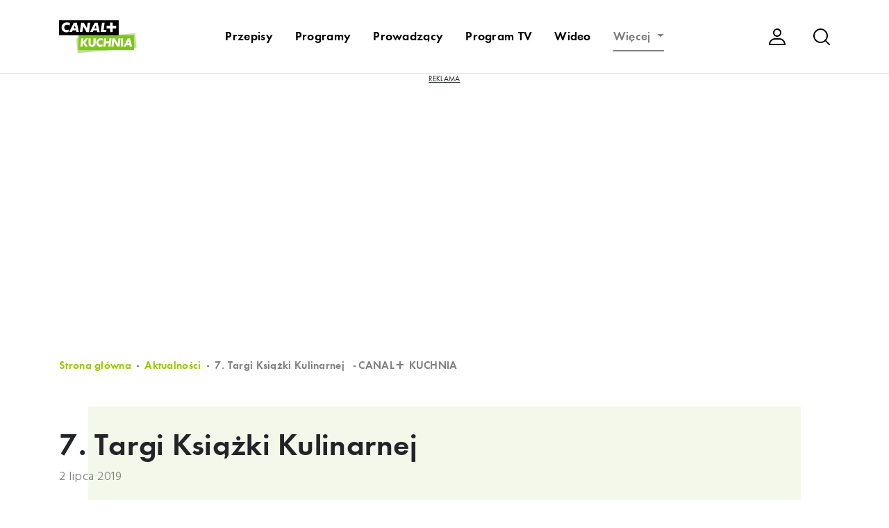

--- FILE ---
content_type: text/html; charset=UTF-8
request_url: https://www.canalpluskuchnia.pl/aktualnosci-kulinarne/7-targi-ksiazki-kulinarnej
body_size: 12748
content:
<!DOCTYPE html>
<html lang="pl">
<head>
    <meta charset="utf-8">

<!-- Google Tag Manager -->

<script>(function(w,d,s,l,i){w[l]=w[l]||[];w[l].push({'gtm.start':
new Date().getTime(),event:'gtm.js'});var f=d.getElementsByTagName(s)[0],
j=d.createElement(s),dl=l!='dataLayer'?'&l='+l:'';j.async=true;j.src=
'https://www.googletagmanager.com/gtm.js?id='+i+dl;f.parentNode.insertBefore(j,f);
})(window,document,'script','dataLayer','GTM-5S2FJF');</script>
<!-- End Google Tag Manager -->  


<script type="text/javascript" data-cfasync="false">(function () {
    function r(e) {
        if (!window.frames[e]) {
            if (document.body && document.body.firstChild) {
                var t = document.body; var n = document.createElement("iframe"); n.style.display = "none"; n.name = e; n.title = e; t.insertBefore(n, t.firstChild)
            } else { setTimeout(function () { r(e) }, 5) }
        }
    } function e(n, a, o, c, d) { function e(e, t, n, r) { if (typeof n !== "function") { return } if (!window[a]) { window[a] = [] } var i = false; if (d) { i = d(e, r, n) } if (!i) { window[a].push({ command: e, version: t, callback: n, parameter: r }) } } e.stub = true; e.stubVersion = 2; function t(r) { if (!window[n] || window[n].stub !== true) { return } if (!r.data) { return } var i = typeof r.data === "string"; var e; try { e = i ? JSON.parse(r.data) : r.data } catch (t) { return } if (e[o]) { var a = e[o]; window[n](a.command, a.version, function (e, t) { var n = {}; n[c] = { returnValue: e, success: t, callId: a.callId }; if (r.source) { r.source.postMessage(i ? JSON.stringify(n) : n, "*") } }, a.parameter) } } if (typeof window[n] !== "function") { window[n] = e; if (window.addEventListener) { window.addEventListener("message", t, false) } else { window.attachEvent("onmessage", t) } } } e("__tcfapi", "__tcfapiBuffer", "__tcfapiCall", "__tcfapiReturn"); r("__tcfapiLocator"); (function (e, t) { var n = document.createElement("link"); n.rel = "preconnect"; n.as = "script"; var r = document.createElement("link"); r.rel = "dns-prefetch"; r.as = "script"; var i = document.createElement("script"); i.id = "spcloader"; i.type = "text/javascript"; i["async"] = true; i.charset = "utf-8"; var a = "https://sdk.privacy-center.org/"+e+"/loader.js?target_type=notice&target="+t;if(window.didomiConfig&&window.didomiConfig.user){var o=window.didomiConfig.user;var c=o.country;var d=o.region;if(c){a=a+"&country="+c;if(d){a=a+"&region="+d}}}n.href="https://sdk.privacy-center.org/;r.href=https://sdk.privacy-center.org/";i.src=a;var s=document.getElementsByTagName("script")[0];s.parentNode.insertBefore(n,s);s.parentNode.insertBefore(r,s);s.parentNode.insertBefore(i,s)})("a2c599a8-8714-4b35-a7ba-1f7715531918","zxA3hNd6")})();
  </script>


<!-- Google Ads by CANAL+ -->
<script async src="https://pagead2.googlesyndication.com/pagead/js/adsbygoogle.js?client=ca-pub-1060871698938298" crossorigin="anonymous"></script>
<!-- Google Ads by CANAL+ -->


  
    <meta name="viewport" content="width=device-width, initial-scale=1, shrink-to-fit=no">

    <meta name="csrf-param" content="_kuchniaCSRF">
<meta name="csrf-token" content="KZKc8NINXkLOUM_x2_qJotoIm1CamZgETSJflv3XnUpA8d2EiG4XJqZhgsmsgPPBrF6rG9fK1zQ-TT27tqbEJQ==">
    <title>7. Targi Książki Kulinarnej    - CANAL+ KUCHNIA</title>
    <meta name="keywords" content="CANAL+ KUCHNIA,kuchnia+,kuchnia tv,kanał,kanal,kulinarny,gotowanie,smazenie,smażenie,pieczenie,telewizja,przepisy,kulinarne,wigilia,potrawy wigilijne,barszcz,karp,święta,swieta,boże narodzenie,boze narodzenie,przepisy wigilijne">
<meta name="description" content="Podróżowanie za smakiem może mieć różne kierunki, czasem za kulinarnymi doznaniami przemierzamy wiele krajów i tysiące kilometrów, a niekiedy najlepsz...">
<meta property="og:image" content="https://www.canalpluskuchnia.pl/images/podrozujemy.jpg">
<meta property="og:title" content="7. Targi Książki Kulinarnej    - CANAL+ KUCHNIA">
<meta property="og:description" content="Podróżowanie za smakiem może mieć różne kierunki, czasem za kulinarnymi doznaniami przemierzamy wiele krajów i tysiące kilometrów, a niekiedy najlepsz...">
<link href="/assets/5e1781c/css/bootstrap.css" rel="stylesheet">
<link href="/themes/kuchnia/css/style.css?nocache=2080027929" rel="stylesheet">
<link href="/themes/kuchnia/assets/owlcarousel/dist/assets/owl.carousel.min.css" rel="stylesheet">
<link href="/themes/kuchnia/assets/icheck-1.x/skins/all.css" rel="stylesheet">
<link href="/themes/kuchnia/assets/owlcarousel/dist/assets/owl.theme.green.min.css" rel="stylesheet">
<link href="/themes/kuchnia/css/fontawesome/regular.css" rel="stylesheet">
<link href="/themes/kuchnia/css/fontawesome/solid.css" rel="stylesheet">
<link href="/themes/kuchnia/css/fontawesome/fontawesome.css" rel="stylesheet">
<link href="https://fonts.googleapis.com/css2?family=Open+Sans&amp;display=swap" rel="stylesheet">
<link href="https://fonts.googleapis.com/css2?family=Hind:wght@300&amp;display=swap" rel="stylesheet">    

    <link rel="manifest" href="/manifest.json">
    <meta name="theme-color" content="#96C800">
    <script>

function setCookie(name,value,days) {
    var expires = "";
    if (days) {
        var date = new Date();
        date.setTime(date.getTime() + (days*24*60*60*1000));
        expires = "; expires=" + date.toUTCString();
    }
    document.cookie = name + "=" + (value || "")  + expires + "; path=/";
}
function getCookie(name) {
    var nameEQ = name + "=";
    var ca = document.cookie.split(';');
    for(var i=0;i < ca.length;i++) {
        var c = ca[i];
        while (c.charAt(0)==' ') c = c.substring(1,c.length);
        if (c.indexOf(nameEQ) == 0) {
            return c.substring(nameEQ.length,c.length);
        }
    }
    return '';
}
function eraseCookie(name) {   
    document.cookie = name+'=; Max-Age=-99999999; path=/;';  
}


    </script>
    <script src="//pl.canalplus.com/bundle/beacon"></script>
</head>
<body class="navbar-visible scrolled-top"  >

<!-- Google Tag Manager (noscript) -->
<noscript><iframe src="https://www.googletagmanager.com/ns.html?id=GTM-5S2FJF"
height="0" width="0" style="display:none;visibility:hidden"></iframe></noscript> 
<!-- End Google Tag Manager (noscript) -->




<div id="loader-container"><div id="loader"></div></div>
<div class="text-center" id='gadsTop'>

<!-- baner top -->

<script>
     
</script>

</div>
<br><br>
<div class="modal fade bd-example-modal-lg mobile-menu" tabindex="-1" role="dialog" aria-labelledby="myLargeModalLabel" aria-hidden="true" id="mobile-menu">
    <div class="modal-dialog modal-lg" role="document">
        <div class="modal-content">
            <div class="modal-header">
                                <a class="navbar-brand" href="/"><img src="/img/canalplus-kuchnia.svg" width="112" height="56" alt="CANAL+ KUCHNIA"></a>    
                                
                <button type="button" class="close" data-dismiss="modal" aria-label="Close">
                    <span aria-hidden="true"><img src="/img/icon-16px-close.svg"></span>
                </button>
            </div>
            <div class="modal-body">
                                    <div class="row user-control">
                        <div class="col">
                            <a href="#" class="btn-login" data-toggle="modal" data-target="#modal-login">Zaloguj się</a>
                        </div>
                    </div>

                                <div class="row search-form">
                    <div class="col">

                        <form method="get" action="/search/default/index">
                            <input type="hidden" name="_kuchniaCSRF" value="KZKc8NINXkLOUM_x2_qJotoIm1CamZgETSJflv3XnUpA8d2EiG4XJqZhgsmsgPPBrF6rG9fK1zQ-TT27tqbEJQ==">                            <input type="text" name="q" class="form-control" placeholder="Wyszukaj....">
                            <button type="submit"></button>
                        </form>
                    </div>
                </div>

                <div class="row">
                    <div class="col">
                        <ul id="w0" class="navbar-nav nav"><li class="nav-item"><a class="nav-link" href="/prowadzacy">Prowadzący</a></li>
<li class="nav-item"><a class="nav-link" href="/program-tv">Program TV</a></li>
<li class="nav-item"><a class="nav-link" href="/wideo-kuchniaplus">Wideo</a></li>
<li class="nav-item"><a class="nav-link" href="/kalkulator-kulinarny">Kalkulator kulinarny</a></li>
<li class="nav-item"><a class="nav-link" href="/artykuly">Artykuły</a></li>
<li class="nav-item"><a class="nav-link" href="/aktualnosci-kulinarne">Aktualności kulinarne</a></li>
<li class="nav-item"><a class="nav-link" href="/ksiazki-polecane">Książki polecane</a></li>
<li class="nav-item"><a class="nav-link" href="/slownik">Słownik</a></li></ul>                    </div>
                </div>

            </div>
        </div>
    </div>
</div>

    <nav class="navbar navbar-expand-md navbar-light bg-light fixed-top" >
        
      <div class="container">
            <div class="row search-input">
                <div class="col">
                    <form method="get" action="/search/default/index">
                        <input type="hidden" name="_kuchniaCSRF" value="KZKc8NINXkLOUM_x2_qJotoIm1CamZgETSJflv3XnUpA8d2EiG4XJqZhgsmsgPPBrF6rG9fK1zQ-TT27tqbEJQ==">                        <input type="text" name="q" class="form-control" placeholder="Wpisz tutaj szukaną frazę..."><input type="button" id="navbar-search-hide">
                        <button type="submit"></button>
                    </form>
                </div>
            </div>
                                <a class="navbar-brand" href="/"><img src="/img/canalplus-kuchnia.svg" width="112" height="56" alt="CANAL+ KUCHNIA"></a>    
                

            
             <ul id="w1" class="nav ml-auto d-md-none mobile-sub nav"><li class="nav-item"><a class="nav-link" href="/przepisy">Przepisy</a></li>
<li class="nav-item"><a class="nav-link" href="/programy">Programy</a></li></ul>

            <button class="navbar-toggler" type="button" aria-label="Menu">
                <span class="navbar-toggler-icon"></span>
            </button>

            <div class="collapse navbar-collapse" id="mainNav">
<ul id="w2" class="navbar-nav ml-auto nav"><li class="nav-item"><a class="nav-link" href="/przepisy">Przepisy</a></li>
<li class="nav-item"><a class="nav-link" href="/programy">Programy</a></li>
<li class="nav-item"><a class="nav-link" href="/prowadzacy">Prowadzący</a></li>
<li class="nav-item"><a class="nav-link" href="/program-tv">Program TV</a></li>
<li class="nav-item"><a class="nav-link" href="/wideo-kuchniaplus">Wideo</a></li>
<li class="nav-item dropdown"><a class="nav-link dropdown-toggle" href="#" data-toggle="dropdown">Więcej <span class="caret"></span></a><ul id="w3" class="dropdown-menu"><li class="nav-item"><a class="dropdown-item" href="/kalkulator-kulinarny" tabindex="-1">Kalkulator kulinarny</a></li>
<li class="nav-item"><a class="dropdown-item" href="/artykuly" tabindex="-1">Artykuły</a></li>
<li class="nav-item"><a class="dropdown-item" href="/aktualnosci-kulinarne" tabindex="-1">Aktualności kulinarne</a></li>
<li class="nav-item"><a class="dropdown-item" href="/ksiazki-polecane" tabindex="-1">Książki polecane</a></li>
<li class="nav-item"><a class="dropdown-item" href="/slownik" tabindex="-1">Słownik</a></li></ul></li></ul>
                <ul class="navbar-nav ml-auto navbar-icons">
                                    <li class="nav-item user">
                        <a class="nav-link" href="#" data-toggle="modal" data-target="#modal-login"><img src="/img/icon-24px-user.svg" width="24" height="24" class="svg" alt="Użytkownik"></a>
                    </li>
                        
                                    <li class="nav-item search">
                        <a class="nav-link" href="#" id="navbar-search-show"><img src="/img/icon-24px-search.svg" width="24" height="24" class="svg" alt="szukaj"></a>
                    </li>

                </ul>





            </div>
        </div>
    </nav>





<main role="main">
    <div class="container">

           


        <div class="content">
            </div>

            <nav aria-label="breadcrumb">

                <ol class="breadcrumb">
                	<li class="breadcrumb-item"><a href="/">Strona główna</a></li>	
                	<li class="breadcrumb-item"><a href="/aktualnosci-kulinarne">Aktualności</a></li><li class="breadcrumb-item active" aria-current="page">7. Targi Książki Kulinarnej    - CANAL+ KUCHNIA</li>                </ol>
            </nav>
		</div>
    <article class="article">
        <div class="container">
            <div class="row content">
                <div class="col-12 mb-4">
                    <h1>7. Targi Książki Kulinarnej   </h1>
                    <p class="date">2 lipca 2019</p>
                </div>

                <div class="col-xs-12 col-md-10 offset-md-1">
                	                    <div class="row">
                        <div class="col-12">
                            <img src="/images/podrozujemy.jpg" alt="7. Targi Książki Kulinarnej   " class="img-fluid" id="img-gallery-main">
                        </div>
                    </div>                		
                	
                   <div class="row d-md-none mobile-share">
                        <div class="col">
                            <a href="#" id="dropdownShareMenu" class="btn-share" data-toggle="dropdown" aria-haspopup="true" aria-expanded="false">Udostępnij</a>
                            <div class="dropdown-menu dropdown-menu-right addthis_toolbox addthis_black_style addthis_16x16_style" aria-labelledby="dropdownShareMenu">
                              <a class="addthis_button_facebook"> Facebook</a>
                              <a class="addthis_button_pinterest_share">Pinterest</a>
                              <a class="addthis_button_email"> Email</a>
                            </div>
                        </div>
                    </div>

                </div>

                <div class="bg ml-auto"></div>

                <div class="col-xs-12 col-md-8 offset-md-2 mt-5">
                    <p><strong>Kiedy podróżuję, jem, kiedy jem, podróżuję. Marta Gessler nie wyobraża sobie rozdzielenia tych dwóch dziedzin, dlatego hasło tegorocznych, siódmych już Targów Książki Kulinarnej to PODRÓŻU-JEMY. Wydarzenie odbędzie się w warszawskim Centrum Sztuki Współczesnej U-jazdowski w dniach 19-21 lipca.

</strong></p>
                    <p>Podr&oacute;żowanie za smakiem może mieć r&oacute;żne kierunki, czasem za kulinarnymi doznaniami przemierzamy wiele kraj&oacute;w i tysiące kilometr&oacute;w, a niekiedy najlepsze rzeczy znajdujemy w najbliższej okolicy. Bardzo często jest to wyprawa sentymentalna, pogoń za wspomnieniem sprzed lat, pr&oacute;ba odnalezienia potrawy serwowanej przez babcię. Na Targach Książki Kulinarnej wyruszymy w każdą z tych podr&oacute;ży. Będziemy eksplorować kuchnie z najdalszych zakątk&oacute;w świata, z p&oacute;łnocy i z południa, ale i poznawać najdziwniejsze przysmaki z r&oacute;żnych region&oacute;w Polski, zastanawiać się dlaczego pokochaliśmy ramen i hummus, a ostrygi wciąż nie znajdują u nas wielu zwolennik&oacute;w. Będziemy chwalić się swoimi kulinarnymi pamiątkami z podr&oacute;ży, wśr&oacute;d kt&oacute;rych bardzo często znajdują się książki o gotowaniu, ale nie tylko. Uczestnicy Targ&oacute;w dowiedzą się, jakie najdziwniejsze rzeczy związane z jedzeniem przywieźli ze swoich eskapad goście Marty Gessler.</p>
<p>Opr&oacute;cz możliwości zakupienia książek kulinarnych najlepszych wydawnictw, Targi Książki Kulinarnej jak zawsze są okazją do spotkania najpopularniejszych postaci ze świata gastronomii &ndash; pasjonat&oacute;w, ekspert&oacute;w, kulinarnych podr&oacute;żnik&oacute;w, szef&oacute;w kuchni i restaurator&oacute;w oraz oczywiście autor&oacute;w książek. Nie zabraknie spotkań wok&oacute;ł najnowszych publikacji, warsztat&oacute;w, a przede wszystkim inspirujących rozm&oacute;w.</p>
<p>Tegoroczna edycja Targ&oacute;w Książki Kulinarnej jest biletowana. W cenie biletu &ndash; 10 zł, dzieci do lat 12 wstęp na wydarzenie jest wolny &ndash; wstęp na aktualne wystawy w Centrum Sztuki Wsp&oacute;łczesnej U-jazdowski oraz SMEG wyciskany na żywo ze świeżych owoc&oacute;w.</p>
<p>&nbsp;</p>
<p><strong>Targi Książki Kulinarnej</strong></p>
<p><strong>19-21 lipca 2019 (piątek-niedziela)</strong></p>
<p><strong>Centrum Sztuki Wsp&oacute;łczesnej,&nbsp; ul. Jazd&oacute;w 2, Warszawa </strong></p>
<p><strong>&nbsp;</strong><strong>Organizator: Marta Gessler, Qchnia Artystyczna</strong></p>
<p><a href="http://www.targiksiazkikulinarnej.pl/">www.targiksiazkikulinarnej.pl</a></p>
<p>www.instagram.com/qchniaartystyczna/</p>
<p><a href="http://www.qchnia.pl/">www.qchnia.pl</a></p>
<p>&nbsp;</p>
<p>&nbsp;</p>
<p>&nbsp;</p>
                    <div class="share-buttons d-none d-md-block">
                        <p>Udostępnij:</p>
<div class="addthis_inline_share_toolbox_z0v5"></div> 
                    </div>

                </div>
            </div>
        </div>
    </article>
    <section class="article-list full">
        <div class="container">
            <h2>Najnowsze aktualności <a href="/aktualnosci-kulinarne" class="float-right">Zobacz wszystkie aktualności</a></h2>
									

            <div class="row mb-5">
                <div class="col-12 col-sm-4 col-md-6">
                    <a href="/aktualnosci-kulinarne/festiwal-feta-we-wroclawiu" class="img-container">
                        <img class="img-fluid" src="/assets/thumbnails/23/2383e0bba6ce4c504e3a0e3617e805ea.jpg" alt="Festiwal Feta we Wrocławiu" placeholder="img/placeholder-article.svg">                    </a>
                </div>

                <div class="col-12 col-sm-8 col-md-6 content align-self-center">
                    <h3><a href="/aktualnosci-kulinarne/festiwal-feta-we-wroclawiu">Festiwal Feta we Wrocławiu</a></h3>
                    <p class="d-none d-sm-block">7 i 8 marca, w klimatycznej, zabytkowej Zajezdni Dąbie, odbędzie się druga edycja Wrocławskiej Fety - Festiwalu Piwa, Wina i Sera. Ponownie jak rok te...</p>
                    <a href="/aktualnosci-kulinarne/festiwal-feta-we-wroclawiu" class="more">Czytaj więcej</a>
                </div>
            </div>									

            <div class="row mb-5">
                <div class="col-12 col-sm-4 col-md-6">
                    <a href="/aktualnosci-kulinarne/wielka-uczta-warszawska-powraca" class="img-container">
                        <img class="img-fluid" src="/assets/thumbnails/9c/9c7f32a967c73d2dee779132dff267f2.jpg" alt="Wielka Uczta Warszawska powraca! " placeholder="img/placeholder-article.svg">                    </a>
                </div>

                <div class="col-12 col-sm-8 col-md-6 content align-self-center">
                    <h3><a href="/aktualnosci-kulinarne/wielka-uczta-warszawska-powraca">Wielka Uczta Warszawska powraca! </a></h3>
                    <p class="d-none d-sm-block">Wielka Uczta to nowy sposób na odkrywanie smaków, poszukiwanie kulinarnych uniesień i zaspokajanie apetytów! Wielosmakowa uczta połączona z kulinarnym...</p>
                    <a href="/aktualnosci-kulinarne/wielka-uczta-warszawska-powraca" class="more">Czytaj więcej</a>
                </div>
            </div>				            
            <div class="row d-block d-sm-none">
                <div class="col">
                    <a href="/aktualnosci-kulinarne" class="more">Zobacz wszystkie aktualności</a>
                </div>
            </div>

            <div class="bg ml-auto"></div>
        </div>
    </section>

<div>

     
        </div>
    </div>


<!--     <section class="offer-promo">
        <div class="container text-center">
            <p>Chcesz oglądać CANAL+ KUCHNIA i ponad 130 innych kanałów? Pakiet Optimum+ w promocyjnej cenie!  <a href="https://sklep.pl.canalplus.com/oferta/optimum?utm_source=kuchniaplus&utm_medium=subpage_jak-odbierac-kuchnie&utm_content=button&utm_campaign=03092019&utm_term=canalplus&pm_source=kuchniaplus&pm_medium=subpage_jak-odbierac-kuchnie&pm_content=button&pm_campaign=03092019&pm_term=canalplus"  target="_blank" class="btn btn-lg btn-light">ZAMÓW ONLINE</a></p>
        </div>
    </section> -->
    <section class="offer-promo-2021 mt-5 pt-5 pb-5">
        <div class="container text-center">
            OGLĄDAJ CANAL+ KUCHNIA <span class="canal-online">W&nbsp;<svg width="210" height="20" viewBox="0 0 210 20" fill="none" xmlns="http://www.w3.org/2000/svg">
                <path d="M135.115 9.56033C135.115 6.14815 132.495 3.42292 129.244 3.42292C126.063 3.42292 123.421 6.17168 123.421 9.48926C123.421 12.949 126.017 15.6977 129.267 15.6977C132.495 15.6977 135.115 12.949 135.115 9.56033ZM119.889 9.74978C119.889 4.39463 123.935 0.271484 129.221 0.271484C134.53 0.271484 138.646 4.32356 138.646 9.56033C138.646 14.7733 134.53 18.8492 129.244 18.8492C124.052 18.8492 119.889 14.8206 119.889 9.74978Z" fill="white"/>
                <path d="M141.535 0.703125H144.224L154.585 12.6697V0.703125H158V18.4753H155.334L144.949 6.46118V18.4753H141.535V0.703125Z" fill="white"/>
                <path d="M161.713 0.703125H165.127V15.466H170.53V18.4753H161.713V0.703125Z" fill="white"/>
                <path d="M176.282 0.703125H172.868V18.4753H176.282V0.703125Z" fill="white"/>
                <path d="M179.968 0.703125H182.658L193.018 12.6697V0.703125H196.433V18.4753H193.766L183.382 6.46118V18.4753H179.968V0.703125Z" fill="white"/>
                <path d="M200.118 0.703125H209.824V3.71264H203.533V7.64588H209.59V10.6554H203.533V15.466H209.824V18.4753H200.118V0.703125Z" fill="white"/>
                <path d="M104.006 11.5583C104.006 11.5583 103.987 11.6063 103.912 11.6063H97.7777C97.6804 11.6063 97.6335 11.6543 97.6335 11.6543C97.6335 11.6543 97.5691 11.6776 97.5691 11.7997V18.4231C97.5691 18.5223 97.5206 18.5454 97.5206 18.5454C97.5206 18.5454 97.491 18.5867 97.4147 18.5867H92.5567C92.482 18.5867 92.4369 18.5454 92.4369 18.5454C92.4369 18.5454 92.4162 18.5223 92.4162 18.3979V11.7782C92.4162 11.7021 92.3449 11.6543 92.3449 11.6543C92.3449 11.6543 92.3153 11.6063 92.2493 11.6063H85.9709C85.8527 11.6063 85.8267 11.5869 85.8267 11.5869C85.8267 11.5869 85.778 11.5336 85.778 11.385V6.53521C85.778 6.48237 85.8267 6.41291 85.8267 6.41291C85.8267 6.41291 85.8527 6.39306 85.8996 6.39306H92.3153C92.3691 6.39306 92.3691 6.36676 92.3691 6.36676C92.3691 6.36676 92.4162 6.33861 92.4162 6.29407V0.494024C92.4162 0.427797 92.4369 0.374953 92.4369 0.374953C92.4369 0.374953 92.482 0.350263 92.628 0.350263H97.3971C97.491 0.350263 97.5206 0.374953 97.5206 0.374953C97.5206 0.374953 97.5691 0.427797 97.5691 0.52056V6.33861H103.792C103.957 6.33861 104.006 6.36676 104.006 6.36676C104.006 6.36676 104.082 6.39306 104.082 6.53521V11.4378C104.082 11.487 104.006 11.5583 104.006 11.5583ZM85.0157 18.3767C84.9861 18.5223 84.9651 18.568 84.9651 18.568C84.9651 18.568 84.9391 18.616 84.8212 18.616H74.9561C74.666 18.616 74.5931 18.5454 74.5931 18.5454C74.5931 18.5454 74.5444 18.4415 74.5724 18.2262L77.0159 1.00492C77.0332 0.788007 77.0872 0.715318 77.0872 0.715318H81.8269C81.9501 0.715318 81.9971 0.738625 81.9971 0.738625C81.9971 0.738625 82.018 0.809467 81.9971 0.905923L80.1509 14.3735C80.1265 14.5187 80.1994 14.5367 80.1994 14.5367C80.1994 14.5367 80.2516 14.5653 80.4374 14.5653H85.3229C85.4167 14.5653 85.4673 14.6133 85.4673 14.6133C85.4673 14.6133 85.4951 14.6377 85.4951 14.76L85.0157 18.3767ZM72.4393 18.6381H68.0542C67.9619 18.6905 67.8856 18.5867 67.8856 18.5867C67.8856 18.5867 67.8647 18.568 67.8387 18.4231L67.2673 15.6856C67.2222 15.5351 67.17 15.4611 67.17 15.4611C67.17 15.4611 67.0502 15.39 66.9061 15.39H61.2041C61.0895 15.39 61.0148 15.4611 61.0148 15.4611C61.0148 15.4611 60.9176 15.5585 60.8689 15.7036L59.5777 18.4895C59.5497 18.568 59.5055 18.5867 59.5055 18.5867C59.5055 18.5867 59.4117 18.616 59.3561 18.616H54.4253C54.3089 18.6381 54.2611 18.568 54.2611 18.568C54.2611 18.568 54.2379 18.5223 54.3089 18.4231L62.9999 0.834619C63.0468 0.809467 63.0963 0.738625 63.0963 0.738625C63.0963 0.738625 63.1468 0.715318 63.2882 0.715318H68.6759C68.7973 0.715318 68.872 0.788006 68.872 0.788006C68.872 0.788006 68.8946 0.809467 68.9173 0.885616L72.5315 18.5454C72.5315 18.5867 72.5106 18.616 72.5106 18.616C72.5106 18.616 72.5106 18.6381 72.4393 18.6381ZM51.913 18.616H47.3862C47.3862 18.616 47.36 18.5867 47.3393 18.568L41.257 7.62807C41.2067 7.57661 41.1857 7.57661 41.1857 7.57661C41.1857 7.57661 41.1388 7.57661 41.1388 7.64907L39.6313 18.3979C39.6044 18.5223 39.581 18.5454 39.581 18.5454C39.581 18.5454 39.5288 18.568 39.4594 18.568H35.0966C35.0271 18.568 34.9845 18.5223 34.9845 18.5223C34.9845 18.5223 34.8866 18.4231 34.9055 18.3252L37.3058 0.931767C37.3267 0.834619 37.3745 0.809467 37.3745 0.809467C37.3745 0.809467 37.4447 0.738625 37.5194 0.738625H42.3823C42.4536 0.738625 42.5005 0.788006 42.5005 0.788006C42.5005 0.788006 42.5493 0.809467 42.5718 0.885616L48.0583 10.6314C48.1503 10.8347 48.2232 10.8047 48.2232 10.8047C48.2232 10.8047 48.2997 10.8047 48.3457 10.5871L49.7325 0.885616C49.7325 0.809467 49.7829 0.788006 49.7829 0.788006C49.7829 0.788006 49.8056 0.738625 49.8751 0.738625L54.4531 0.788006C54.5479 0.788006 54.574 0.809467 54.574 0.809467C54.574 0.809467 54.5939 0.834619 54.5939 0.885616L52.1319 18.4231C52.1093 18.5223 52.0599 18.5867 52.0599 18.5867C52.0599 18.5867 52.0312 18.616 51.913 18.616ZM32.7537 18.568L28.4916 18.5867C28.3943 18.5867 28.3205 18.5454 28.3205 18.5454C28.3205 18.5454 28.2934 18.5223 28.2743 18.3485L27.6049 15.5585C27.6049 15.4878 27.5573 15.4611 27.5573 15.4611H21.4819C21.3577 15.4611 21.2892 15.5585 21.2892 15.5585C21.2892 15.5585 21.1901 15.6348 21.1181 15.8031L19.9222 18.3979C19.8753 18.4895 19.8493 18.5223 19.8493 18.5223C19.8493 18.5223 19.7746 18.568 19.7068 18.568H14.7429C14.6058 18.5867 14.5815 18.5223 14.5815 18.5223C14.5815 18.5223 14.5564 18.4415 14.6058 18.3485L23.1996 0.834619C23.2483 0.738625 23.3168 0.715318 23.3168 0.715318H28.9726C29.0596 0.715318 29.1359 0.788006 29.1359 0.788006C29.1359 0.788006 29.1637 0.809467 29.1837 0.885616L32.8735 18.4415C32.8735 18.5223 32.8248 18.5454 32.8248 18.5454C32.8248 18.5454 32.804 18.568 32.7537 18.568ZM65.2257 5.78641C65.2257 5.78641 65.2075 5.78641 65.1831 5.87756L62.7881 11.3686C62.7378 11.5336 62.7585 11.5583 62.7585 11.5583C62.7585 11.5583 62.8341 11.6063 62.8854 11.6063L66.4301 11.5869H66.4752C66.4752 11.5869 66.4979 11.5583 66.4752 11.487L65.2742 5.85425C65.256 5.78641 65.2257 5.78641 65.2257 5.78641ZM25.473 5.85425C25.473 5.85425 25.4461 5.85425 25.4235 5.90202L23.0381 11.4095C22.9877 11.487 23.0069 11.5336 23.0069 11.5336C23.0069 11.5336 23.0381 11.5583 23.1508 11.5583L26.6698 11.5869C26.6958 11.5869 26.7149 11.5583 26.7149 11.5583C26.7149 11.5583 26.7409 11.5336 26.7149 11.4646L25.4921 5.90202C25.4921 5.85425 25.473 5.85425 25.473 5.85425ZM13.2104 17.9583C13.1879 18.1554 13.0913 18.2987 13.0913 18.2987C13.0913 18.2987 12.9986 18.3979 12.8239 18.4415C10.528 19.3936 7.97214 19.0745 7.97214 19.0745C3.82548 18.616 1.18904 16.0442 0.345906 12.7206C-0.899436 7.75037 1.57302 4.20481 2.17041 3.45624C3.63098 1.68888 5.91054 0.427797 8.13544 0.130352C10.983 -0.284085 13.0913 0.396414 13.9545 0.689012C13.9545 0.689012 14.9167 1.00492 15.6366 1.49227C15.9938 1.73687 16.037 1.83287 16.037 1.83287C16.037 1.83287 16.0621 1.87717 15.9694 2.26738L15.2936 5.8314C15.2711 5.97817 15.1764 6.0527 15.1764 6.0527C15.1764 6.0527 15.126 6.07254 14.7978 5.85425C12.6381 4.30403 10.1214 4.49925 10.1214 4.49925C8.20763 4.62271 5.98091 5.63942 5.307 8.21142C4.71143 10.4911 5.33661 12.4059 6.67054 13.5516C7.58587 14.344 8.99952 14.76 10.4808 14.6876C12.1145 14.5653 13.404 13.9088 13.3102 13.9535C13.3102 13.9535 13.3799 13.9355 13.4562 13.9088C13.7896 13.7387 13.8618 13.7618 13.8618 13.7618C13.8618 13.7618 13.9303 13.8363 13.8868 14.0592L13.2104 17.9583Z" fill="white"/>
        </svg></span>


        </div>
        <div class="btn-wrapper mt-3 text-center">
            <a href="https://pl.canalplus.com/oferta-online" class="btn btn-lg btn-light" target="_blank">Zamów online</a>
        </div>
    </section>



       
</main>
    <div id="adoceantvnxijjftpuxn"></div>

<footer>
    <div class="container">
        <div class="row desktop-menu">
            <div class="col-sm-2"><img src="/img/canalplus-kuchnia.svg" alt="CANAL+ KUCHNIA" width="112" height="56" class="img-fluid"></div>
            <div class="col-sm-10">
                <div class="row menu">
                    
                    <div class="col-md-3 col-sm-6">
                        <ul>
                            <li><span>Przepisy</span></li>
                            
                                                            <li class="sub"><a href="/rodzaje-dan">Rodzaje dań</a></li>
                                                            <li class="sub"><a href="/rodzaje-kuchni">Rodzaje kuchni</a></li>
                                                            <li class="sub"><a href="/skladniki">Składniki</a></li>
                                                            <li class="sub"><a href="/kalkulator-kulinarny">Kalkulator kulinarny</a></li>
                                                    </ul>
                    </div>
                    
                    <div class="col-md-3 col-sm-6">
                        <ul>
                            <li><span>Program</span></li>
                            
                                                            <li class="sub"><a href="/programy">Programy</a></li>
                                                            <li class="sub"><a href="/program-tv">Program TV</a></li>
                                                            <li class="sub"><a href="/prowadzacy">Prowadzący</a></li>
                                                            <li class="sub"><a href="/wideo-kuchniaplus">Wideo</a></li>
                                                    </ul>
                    </div>
                    
                    <div class="col-md-3 col-sm-6">
                        <ul>
                            <li><span>Kuchnioteka</span></li>
                            
                                                            <li class="sub"><a href="/artykuly">Artykuły</a></li>
                                                            <li class="sub"><a href="/aktualnosci-kulinarne">Aktualności kulinarne</a></li>
                                                            <li class="sub"><a href="/ksiazki-polecane">Książki polecane</a></li>
                                                            <li class="sub"><a href="/slownik">Słownik</a></li>
                                                    </ul>
                    </div>
                    
                    <div class="col-md-3 col-sm-6">
                        <ul>
                            <li><span>O CANAL+ KUCHNIA</span></li>
                            
                                                            <li class="sub"><a href="/opis-kanalu">Opis kanału</a></li>
                                                            <li class="sub"><a href="/aktualnosci-prasowe">Aktualności</a></li>
                                                            <li class="sub"><a href="/jak-odbierac-kuchnie">Jak odbierać CANAL+ KUCHNIA</a></li>
                                                            <li class="sub"><a href="/reklama-i-sponsoring">Reklama i sponsoring</a></li>
                                                            <li class="sub"><a href="/kontakt">Kontakt</a></li>
                                                            <li class="sub"><a href="/regulamin-serwisu-kuchnia">Regulamin serwisu CANAL+ KUCHNIA</a></li>
                                                            <li class="sub"><a href="https://pl.canalplus.com/daneosobowe">Dane osobowe</a></li>
                                                            <li class="sub"><a href="https://pl.canalplus.com/polityka-prywatnosci">Polityka prywatności</a></li>
                                                            <li class="sub"><a href="https://pl.canalplus.com/cookies">Polityka cookies</a></li>
                                                            <li class="sub"><a href="/klauzula-dotyczaca-sztucznej-inteligencji">Klauzula dotycząca sztucznej inteligencji</a></li>
                                                    </ul>
                    </div>
                                    </div>
            </div>
        </div>

        <div class="row">
            <!-- <div class="d-none d-sm-block col-sm-3"><a href="https://ncplus.pl/oferta/eutelsat" target="_blank"><img src="/img/Logotype-Eutelsat.svg" alt="Eutelsat" class="img-fluid"></a></div> -->
            <div class="col-sm-9">
                <div class="row socials align-self-center">
                    <div class="col-12 col-sm-3 text-left text-sm-center">Znajdziesz nas na:</div>
                    <div class="col-4 col-sm-3"><a href="https://www.facebook.com/canalpluspolska" target="_blank" class="facebook"><img src="/img/icon-24px-facebook.svg" alt="Facebook"><span>Facebook</span></a></div>
                    <div class="col-4 col-sm-3"><a href="https://www.youtube.com/user/KuchniaPlus" target="_blank" class="youtube"><img src="/img/icon-24px-youtube.svg" alt="Youtube"><span>Youtube</span></a></div>
                    <div class="col-4 col-sm-3"><a href="https://www.instagram.com/kuchniaplusdomo/" target="_blank" class="instagram"><img src="/img/icon-24px-instagram.svg" alt="Instagram"><span>Instagram</span></a></div>
                </div>

            </div>
        </div>

        <div class="row d-sm-none mobile-menu">
        
            <div class="col-12 menu-section">
                
                <p>
                    <a data-toggle="collapse" href="#mobileFooterMenu34" role="button" aria-expanded="false" aria-controls="mobileFooterMenu34">
                        Przepisy <span class="float-right dropdown-toggle"></span>
                    </a>
                </p>
                <nav class="collapse" id="mobileFooterMenu34">
                    <ul>
                                                        <li><a href="/rodzaje-dan">Rodzaje dań</a></li>
                                                        <li><a href="/rodzaje-kuchni">Rodzaje kuchni</a></li>
                                                        <li><a href="/skladniki">Składniki</a></li>
                                                        <li><a href="/kalkulator-kulinarny">Kalkulator kulinarny</a></li>
                                            </ul>
                </nav>
            </div>
        
            <div class="col-12 menu-section">
                
                <p>
                    <a data-toggle="collapse" href="#mobileFooterMenu35" role="button" aria-expanded="false" aria-controls="mobileFooterMenu35">
                        Program <span class="float-right dropdown-toggle"></span>
                    </a>
                </p>
                <nav class="collapse" id="mobileFooterMenu35">
                    <ul>
                                                        <li><a href="/programy">Programy</a></li>
                                                        <li><a href="/program-tv">Program TV</a></li>
                                                        <li><a href="/prowadzacy">Prowadzący</a></li>
                                                        <li><a href="/wideo-kuchniaplus">Wideo</a></li>
                                            </ul>
                </nav>
            </div>
        
            <div class="col-12 menu-section">
                
                <p>
                    <a data-toggle="collapse" href="#mobileFooterMenu36" role="button" aria-expanded="false" aria-controls="mobileFooterMenu36">
                        Kuchnioteka <span class="float-right dropdown-toggle"></span>
                    </a>
                </p>
                <nav class="collapse" id="mobileFooterMenu36">
                    <ul>
                                                        <li><a href="/artykuly">Artykuły</a></li>
                                                        <li><a href="/aktualnosci-kulinarne">Aktualności kulinarne</a></li>
                                                        <li><a href="/ksiazki-polecane">Książki polecane</a></li>
                                                        <li><a href="/slownik">Słownik</a></li>
                                            </ul>
                </nav>
            </div>
        
            <div class="col-12 menu-section">
                
                <p>
                    <a data-toggle="collapse" href="#mobileFooterMenu37" role="button" aria-expanded="false" aria-controls="mobileFooterMenu37">
                        O CANAL+ KUCHNIA <span class="float-right dropdown-toggle"></span>
                    </a>
                </p>
                <nav class="collapse" id="mobileFooterMenu37">
                    <ul>
                                                        <li><a href="/opis-kanalu">Opis kanału</a></li>
                                                        <li><a href="/aktualnosci-prasowe">Aktualności</a></li>
                                                        <li><a href="/jak-odbierac-kuchnie">Jak odbierać CANAL+ KUCHNIA</a></li>
                                                        <li><a href="/reklama-i-sponsoring">Reklama i sponsoring</a></li>
                                                        <li><a href="/kontakt">Kontakt</a></li>
                                                        <li><a href="/regulamin-serwisu-kuchnia">Regulamin serwisu CANAL+ KUCHNIA</a></li>
                                                        <li><a href="https://pl.canalplus.com/daneosobowe">Dane osobowe</a></li>
                                                        <li><a href="https://pl.canalplus.com/polityka-prywatnosci">Polityka prywatności</a></li>
                                                        <li><a href="https://pl.canalplus.com/cookies">Polityka cookies</a></li>
                                                        <li><a href="/klauzula-dotyczaca-sztucznej-inteligencji">Klauzula dotycząca sztucznej inteligencji</a></li>
                                            </ul>
                </nav>
            </div>
                </div>    
        <div class="row disclaimer">
            <div class="col">
                <hr>
                <p>CANAL+ Polska S.A., al. gen. W. Sikorskiego 9, 02-758 Warszawa, NIP 521-00-82-774, REGON: 010175861, wpisana do Rejestru Przedsiebiorców, przez Sad Rejonowy dla m.st. Warszawy, XIII Wydział Gospodarczy KRS pod nr KRS: 0000469644, kapitał zakładowy: 441.176.000 zł, w całosci wpłacony, Nr BDO: 000030685.</p>
            </div>
        </div>

        <div class="row links">
            <div class="col-6 col-sm-4">
                <p><a href="https://www.canalplus.com/pl/" target="_blank">canalplus.com/pl</a><br>oglądaj CANAL+ online</p>
            </div>
            <div class="col-6 col-sm-4">
                <p><a href="https://pl.canalplus.com/oferta-satelitarna/" target="_blank">pl.canalplus.com/oferta-satelitarna</a><br>oferta, program tv, ICA</p>   
            </div>
            <div class="col-6 col-sm-4">
                <p><a href="https://www.miniminiplus.pl/" target="_blank">miniminiplus.pl</a><br>gry i zabawy dla dzieci</p>
            </div>
        </div>

    </div>
    <br><br>
</footer>
	

    <div class="modal fade bd-example-modal-lg user-modal" tabindex="-1" role="dialog" aria-labelledby="myLargeModalLabel" aria-hidden="true" id="modal-login">
        <div class="modal-dialog modal-lg" role="document">
            <div class="modal-content">
                <div class="modal-header">
                    <div class="h3 modal-title">Zaloguj się</div>
                    <button type="button" class="close" data-dismiss="modal" aria-label="Close">
                        <span aria-hidden="true"><img src="/img/icon-24px-close.svg"></span>
                    </button>
                </div>
                <div class="modal-body">
                   

                <div id="loginform-in-modal" data-pjax-container="" data-pjax-timeout="1000">                
                    <div class="row">
                        <div class="col-12 col-sm-10 offset-sm-1">
                                <form id="login-form" action="/user/login" method="post">
<input type="hidden" name="_kuchniaCSRF" value="KZKc8NINXkLOUM_x2_qJotoIm1CamZgETSJflv3XnUpA8d2EiG4XJqZhgsmsgPPBrF6rG9fK1zQ-TT27tqbEJQ==">                                <div class="row">
                                    <div class="col-12 col-sm-6">
                                        <div class="form-group field-login-form-login required">
<label class="control-label" for="login-form-login">Login</label>
<input type="text" id="login-form-login" class="form-control" name="login-form[login]" autofocus="autofocus" tabindex="1" aria-required="true">

<div class="help-block"></div>
</div>                                    </div>
                                    <div class="col-12 col-sm-6">
                                        <div class="form-group field-login-form-password required">
<label class="control-label" for="login-form-password">Hasło (<a href="/user/forgot" tabindex="5">Nie pamiętasz hasła?</a>)</label>
<input type="password" id="login-form-password" class="form-control" name="login-form[password]" tabindex="2" aria-required="true">

<div class="help-block"></div>
</div>                                    </div>
                                </div>

                                <div class="row">
                                    <div class="col-6 col-sm-8">
                                         <div class="form-group field-login-form-rememberme">

<input type="hidden" name="login-form[rememberMe]" value="0"><label><input type="checkbox" id="login-form-rememberme" name="login-form[rememberMe]" value="1" tabindex="3"> Zapamiętaj mnie</label>

<div class="help-block"></div>
</div>                                    </div>
                                    <div class="col-6 col-sm-4 text-sm-right text-right text-sm-center">
                                        <a href="/user/forgot">Nie pamiętasz hasła?</a>
                                    </div>
                                </div>

                                <div class="row">
                                    <div class="col-12">
                                        <button type="submit" class="btn btn-primary btn-block btn-lg" tabindex="4">Zaloguj się</button>                                    </div>
                                </div>

                             </form>

                        </div>

                    </div>
                </div>                </div>
                <div class="modal-footer">
                    <p>Nie masz konta? <a href="#" data-toggle="modal" data-target="#modal-register" class="zarejestruj_btn">Zarejestruj się</a></p>
                </div>
            </div>
        </div>
    </div>

        <div class="modal fade bd-example-modal-lg user-modal" tabindex="-1" role="dialog" aria-labelledby="myLargeModalLabel" aria-hidden="true" id="modal-register">
        <div class="modal-dialog modal-lg" role="document">
            <div class="modal-content">
                <div class="modal-header">
                    <div class="modal-title h3">Zarejestruj się</div>
                    <button type="button" class="close" data-dismiss="modal" aria-label="Close">
                        <span aria-hidden="true"><img src="/img/icon-24px-close.svg"></span>
                    </button>
                </div>
                <div class="modal-body">
                    <div class="row">
                        <div class="col-12 col-sm-10 offset-sm-1">
                <div id="registerform-in-modal" data-pjax-container="" data-pjax-timeout="1000">                            
                <form id="registration-form" action="/user/register" method="post">
<input type="hidden" name="_kuchniaCSRF" value="KZKc8NINXkLOUM_x2_qJotoIm1CamZgETSJflv3XnUpA8d2EiG4XJqZhgsmsgPPBrF6rG9fK1zQ-TT27tqbEJQ==">
                                <div class="row">
                                    <div class="col-12">
                                        <div class="form-group field-register-form-email required">
<label class="control-label" for="register-form-email">E-mail</label>
<input type="text" id="register-form-email" class="form-control" name="register-form[email]" aria-required="true">

<div class="help-block"></div>
</div>                                    </div>
                                </div>
                                <div class="row">
                                    <div class="col-12">
                                        <div class="form-group field-register-form-username required">
<label class="control-label" for="register-form-username">Nazwa użytkownika</label>
<input type="text" id="register-form-username" class="form-control" name="register-form[username]" aria-required="true">

<div class="help-block"></div>
</div>                                    </div>
                                </div>

                                <div class="row">
                                    <div class="col-12">
                                        <div class="form-group field-register-form-password required">
<label class="control-label" for="register-form-password">Hasło</label>
<input type="password" id="register-form-password" class="form-control" name="register-form[password]" aria-required="true">

<div class="help-block"></div>
</div>                                    </div>
                                </div>

                                <div class="row">
                                    <div class="col-12">
                                        <div class="form-group field-register-form-zgoda1">

<input type="hidden" name="register-form[zgoda1]" value="0"><label><input type="checkbox" id="register-form-zgoda1" name="register-form[zgoda1]" value="1"> Akceptuję <a href="/regulamin-serwisu-kuchnia" data-pjax="0" target="_blank">regulamin serwisu</a></label>

<div class="help-block"></div>
</div>                                    </div>
                                </div>


                                <div class="row">
                                    <div class="col-12">
                                        <button type="submit" class="btn btn-block btn-lg btn-primary">Zarejestruj się</button>                                    </div>
                                </div>
                </form>                </div>
                        </div>

                    </div>
                </div>
                <div class="modal-footer">
                    <p>Masz już konto? <a href="#" data-toggle="modal" data-target="#modal-login" class="zaloguj_btn">Zaloguj się</a></p>
                </div>
            </div>
        </div>
    </div>
<script src="//ajax.googleapis.com/ajax/libs/jquery/3.6.0/jquery.min.js"></script>
<script src="/assets/58346a56/yii.js"></script>
<script src="/assets/1e5c7912/dist/js/tether.min.js"></script>
<script src="/themes/kuchnia/js/popper.min.js"></script>
<script src="/assets/5e1781c/js/bootstrap.js"></script>
<script src="/themes/kuchnia/assets/owlcarousel/dist/owl.carousel.min.js"></script>
<script src="https://cdn.jsdelivr.net/gh/cferdinandi/smooth-scroll@16.1.3/dist/smooth-scroll.polyfills.min.js"></script>
<script src="/themes/kuchnia/assets/icheck-1.x/icheck.min.js"></script>
<script src="/themes/kuchnia/js/hour-slider.js?nc=2"></script>
<script src="/themes/kuchnia/js/slick.min.js"></script>
<script src="/themes/kuchnia/js/main.js?nocache=572795547"></script>
<script src="/assets/58346a56/yii.activeForm.js"></script>
<script src="/assets/7c315d/jquery.pjax.js"></script>
<script>jQuery(function ($) {
$('.img-switch').click(function(e){
            e.preventDefault();
            $('#img-gallery-main').attr('src', $(this).attr('href'));
        });

        $('.full-gallery').click(function(e){
            e.preventDefault();
            $('#galleryModal').modal('show');

            $('#galleryModal .modal-footer .thumbs').owlCarousel({
                loop:false,
                margin:10,
                nav:false,
                responsive:{
                    0:{
                        items:3
                    },
                    600:{
                        items:6
                    },
                    1000:{
                        items:10
                    }
                }
            });

        });

        $('#galleryModal .modal-footer .thumbs a.item').click(function(e){
            e.preventDefault();
            $('#galleryCarousel').carousel($(this).data('thumb'));
        });
jQuery('#login-form').yiiActiveForm([{"id":"login-form-login","name":"login","container":".field-login-form-login","input":"#login-form-login","enableAjaxValidation":true,"validateOnChange":false,"validateOnBlur":false},{"id":"login-form-password","name":"password","container":".field-login-form-password","input":"#login-form-password","enableAjaxValidation":true,"validateOnChange":false,"validateOnBlur":false},{"id":"login-form-rememberme","name":"rememberMe","container":".field-login-form-rememberme","input":"#login-form-rememberme","enableAjaxValidation":true,"validateOnChange":false,"validateOnBlur":false}], []);
jQuery(document).pjax("#loginform-in-modal a", {"push":false,"replace":false,"timeout":1000,"scrollTo":false,"container":"#loginform-in-modal"});
jQuery(document).off("submit", "#loginform-in-modal form[data-pjax]").on("submit", "#loginform-in-modal form[data-pjax]", function (event) {jQuery.pjax.submit(event, {"push":false,"replace":false,"timeout":1000,"scrollTo":false,"container":"#loginform-in-modal"});});
jQuery('#registration-form').yiiActiveForm([{"id":"register-form-email","name":"email","container":".field-register-form-email","input":"#register-form-email","enableAjaxValidation":true,"validateOnChange":false,"validateOnBlur":false},{"id":"register-form-username","name":"username","container":".field-register-form-username","input":"#register-form-username","enableAjaxValidation":true,"validateOnChange":false,"validateOnBlur":false},{"id":"register-form-password","name":"password","container":".field-register-form-password","input":"#register-form-password","enableAjaxValidation":true,"validateOnChange":false,"validateOnBlur":false}], []);
jQuery(document).pjax("#registerform-in-modal a", {"push":false,"replace":false,"timeout":1000,"scrollTo":false,"container":"#registerform-in-modal"});
jQuery(document).off("submit", "#registerform-in-modal form[data-pjax]").on("submit", "#registerform-in-modal form[data-pjax]", function (event) {jQuery.pjax.submit(event, {"push":false,"replace":false,"timeout":1000,"scrollTo":false,"container":"#registerform-in-modal"});});

$(document).on("click",".zarejestruj_btn",function(){
    $("#modal-login").modal("hide");
});	
$(document).on("click",".zaloguj_btn",function(){
    $("#modal-register").modal("hide");
});	


});</script>
<script type='text/javascript' src='https://platform-api.sharethis.com/js/sharethis.js#property=649aa4299c28110012955081&product=inline-share-buttons' async='async'></script>

<script type="text/javascript">
var player_autoplay = "0";
</script>
<script type="text/javascript">
            executeAdo();
            function runGAds(){
                if(window.gadsStarted) return false;
                window.gadsStarted = true;
                $("#gadsTop").removeClass("d-none").append('<ins class="adsbygoogle" style="display:block"data-ad-client="ca-pub-1060871698938298" data-ad-slot="7417127189" data-ad-format="auto" data-full-width-responsive="true"></ins>');
                (adsbygoogle = window.adsbygoogle || []).push({});
            }

             function executeAdo(){
                setTimeout(function(){ if(!window.gadsStarted) runGAds(); },1000);
            }


    
</script>
                        
<script>
    $(function(){
        $("p").each(function(){
            var s = $(this).html();
            if(s.indexOf("*") == -1) return;
            s = s.replace(/[*]/g,"<span class='arial'>*</span>");
            if(s.indexOf("*") != -1)
                console.log(s);
            $(this).html(s);
        });
    });
</script>

<script defer src="https://static.cloudflareinsights.com/beacon.min.js/vcd15cbe7772f49c399c6a5babf22c1241717689176015" integrity="sha512-ZpsOmlRQV6y907TI0dKBHq9Md29nnaEIPlkf84rnaERnq6zvWvPUqr2ft8M1aS28oN72PdrCzSjY4U6VaAw1EQ==" data-cf-beacon='{"version":"2024.11.0","token":"79a82a52a3564f189d547f40df94d660","r":1,"server_timing":{"name":{"cfCacheStatus":true,"cfEdge":true,"cfExtPri":true,"cfL4":true,"cfOrigin":true,"cfSpeedBrain":true},"location_startswith":null}}' crossorigin="anonymous"></script>
</body> 
</html>


--- FILE ---
content_type: image/svg+xml
request_url: https://www.canalpluskuchnia.pl/img/icon-24px-facebook.svg
body_size: 103
content:
<?xml version="1.0" encoding="UTF-8" standalone="no"?>
<svg width="12px" height="24px" viewBox="0 0 12 24" version="1.1" xmlns="http://www.w3.org/2000/svg" xmlns:xlink="http://www.w3.org/1999/xlink">
    <!-- Generator: Sketch 49 (51002) - http://www.bohemiancoding.com/sketch -->
    <title>icon-24px-facebook</title>
    <desc>Created with Sketch.</desc>
    <defs></defs>
    <g id="Homepage" stroke="none" stroke-width="1" fill="none" fill-rule="evenodd">
        <g transform="translate(-947.000000, -5334.000000)" fill="#FFFFFF" id="Footer-dark">
            <g transform="translate(0.000000, 5032.000000)">
                <g id="Socials" transform="translate(740.000000, 288.000000)">
                    <g id="Facebook" transform="translate(162.000000, 0.000000)">
                        <g id="Text-content" transform="translate(45.000000, 0.000000)">
                            <path d="M8,38 L8,27 L11,27 L12,23 L8,23 L8,20 C7.78786906,18.826 8.1190629,17.984 10,18 L12,18 L12,14 C11.6235558,14.116 10.3324775,14 9,14 C5.69383825,14 3.54685494,15.988 4,20 L4,23 L0,23 L0,27 L4,27 L4,38 L8,38 Z" id="icon-24px-facebook"></path>
                        </g>
                    </g>
                </g>
            </g>
        </g>
    </g>
</svg>